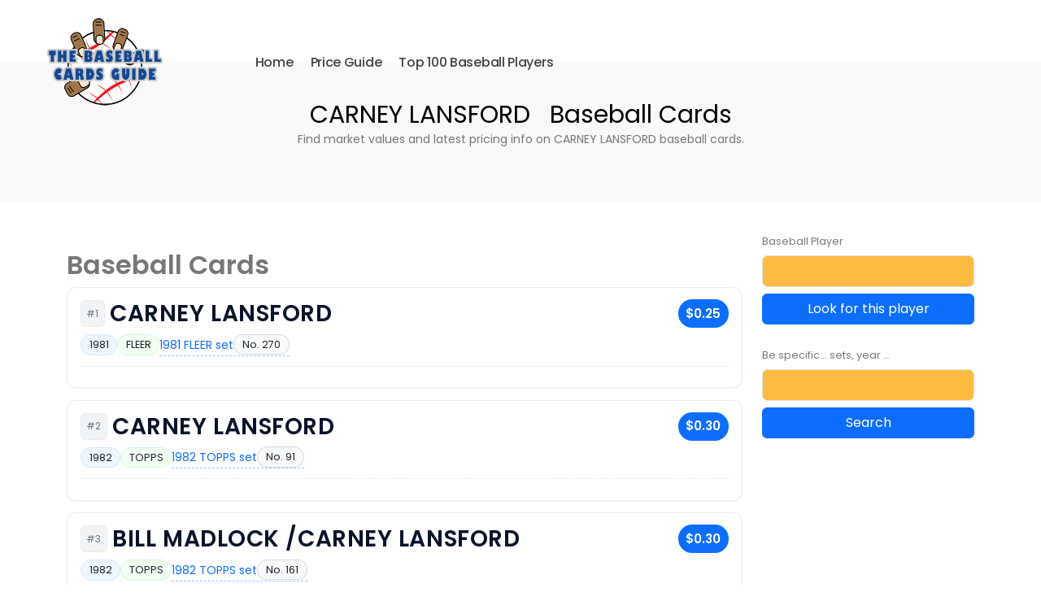

--- FILE ---
content_type: text/html
request_url: https://thebaseballcardsguide.com/recherche.asp?search=CARNEY%20LANSFORD
body_size: 5717
content:


<!DOCTYPE html>
<html lang="en">
<head>
	<meta charset="utf-8">
	<meta name="viewport" content="width=device-width, initial-scale=1">
	<title>CARNEY LANSFORD Baseball Cards - Price Guide & Market Value</title>
	<meta name="description" content="Discover the latest market value and price guide for CARNEY LANSFORD baseball cards, including Topps, Upper Deck, Fleer and more.">
	<meta name="keywords" content="CARNEY LANSFORD, baseball cards, Topps, Upper Deck, card value, MLB collectibles">
	<meta name="author" content="TheBaseballCardsGuide">
	<link rel="canonical" href="https://thebaseballcardsguide.com/recherche.asp?search=%25CARNEY+LANSFORD" />
	
	<!-- Structured Data -->
	<script type="application/ld+json">
	{
	  "@context": "https://schema.org",
	  "@type": "Article",
	  "headline": "CARNEY LANSFORD Baseball Cards Price Guide",
	  "author": {
		"@type": "Organization",
		"name": "TheBaseballCardsGuide"
	  },
	  "description": "Updated value and information for CARNEY LANSFORD baseball cards.",
	  "mainEntityOfPage": {
		"@type": "WebPage",
		"@id": "https://thebaseballcardsguide.com/recherche.asp?search=%25CARNEY+LANSFORD"
	  }
	}
	</script>

	<!-- Stylesheets and Fonts -->
	<link rel="stylesheet" href="vendor/bootstrap/css/bootstrap.min.css">
	<link rel="stylesheet" href="css/theme.css">
	<link rel="stylesheet" href="css/custom.css">
	<link href="https://fonts.googleapis.com/css?family=Poppins:400,500,600&display=swap" rel="stylesheet">
	
	
	<style>
  /* Liste résultats */
  .results-list { margin-top: .75rem; }
  .result-card{
    position: relative;
    display: block;
    border: 1px solid rgba(0,0,0,.08);
    border-radius: .75rem;
    background: #fff;
    padding: .9rem 1rem 1rem 1rem;
    margin-bottom: .9rem;
    box-shadow: 0 1px 2px rgba(0,0,0,.05);
    transition: box-shadow .2s ease, transform .08s ease, border-color .2s ease;
  }
  .results-list .result-card:nth-child(even){ background:#fcfcfd; }
  .result-card:hover{
    box-shadow: 0 6px 18px rgba(0,0,0,.08);
    transform: translateY(-1px);
    border-color: rgba(13,110,253,.25);
  }

  /* Header: Nom + prix */
  .result-head{
    display:flex; align-items:center; gap:.5rem;
  }
  .result-title{
    font-weight:700; text-transform:uppercase; letter-spacing:.02em;
    color:#0b132b; margin:0; flex:1 1 auto;
  }
  .result-price{
    font-weight:700; font-size:.95rem;
    padding:.28rem .6rem; border-radius:999px;
    background:#0d6efd; color:#fff; white-space:nowrap;
  }

  /* RC badge (bandeau discret) */
  .rc-badge{
    display:inline-block; font-size:.7rem; font-weight:700;
    color:#b02a37; background:#ffe3e6; border:1px solid #f5c2c7;
    padding:.18rem .45rem; border-radius:.4rem; text-transform:uppercase;
    letter-spacing:.04em; margin-right:.4rem;
  }

  /* Ligne meta (chips) */
  .result-meta{
    margin-top:.45rem; display:flex; flex-wrap:wrap; gap:.4rem .5rem; align-items:center;
  }
  .chip{
    display:inline-block; font-size:.8rem; line-height:1;
    border:1px solid rgba(0,0,0,.12); border-radius:999px;
    padding:.35rem .6rem; background:#f8f9fa; color:#212529;
  }
  .chip.year { background:#eef6ff; border-color:#d6e9ff; }
  .chip.brand{ background:#f2fff3; border-color:#d6f5d9; }
  .chip.set  { background:#fff6e6; border-color:#ffe3ba; }

  /* Lien set */
  .set-link{
    display:inline-flex; align-items:center; gap:.35rem;
    text-decoration:none; border-bottom:1px dashed rgba(13,110,253,.4);
  }
  .set-link:hover{ border-color:#0d6efd; }

  /* Séparateur fin de carte */
  .card-divider{
    border-top:1px dashed rgba(0,0,0,.08); margin-top:.75rem; padding-top:.6rem;
  }

  /* Petit badge #position (optionnel) */
  .pos-badge{
    font-size:.75rem; color:#6c757d; background:#f1f3f5;
    border:1px solid #e9ecef; border-radius:6px; padding:.15rem .4rem; margin-right:.4rem;
  }

  @media (max-width: 575.98px){
    .result-price{ font-size:.9rem; }
    .result-title{ font-size:1rem; }
  }
</style>

</head>
<body>
	<div class="body">
		<header id="header" class="header-transparent header-effect-shrink" data-plugin-options="{'stickyEnabled': true, 'stickyEffect': 'shrink', 'stickyEnableOnBoxed': true, 'stickyEnableOnMobile': true, 'stickyStartAt': 70, 'stickyChangeLogo': false, 'stickyHeaderContainerHeight': 70}">
	<div class="header-body border-top-0 bg-dark box-shadow-none">
		<div class="header-container container-fluid">
			<div class="header-row p-relative px-0">
				<div class="header-column px-lg-3">
					<div class="header-row">
						<div class="header-logo">
							<a href="https://thebaseballcardsguide.com"><img alt="The BaseBall Cards Guide" width="202" height="120" data-sticky-width="82" data-sticky-height="40" data-sticky-top="0" src="img/logos/baseballcardslogo.png"></a>
						</div>
					</div>
				</div>
				<div class="header-column w-100 ms-2 ms-xl-5 ps-2 pe-lg-3">
					<div class="header-row justify-content-end justify-content-lg-start">
						
						
						<div class="header-nav header-nav-links header-nav-dark-text justify-content-lg-start">
							<div class="header-nav-main header-nav-main-square header-nav-main-dropdown-no-borders header-nav-main-mobile-dark header-nav-main-dropdown-border-radius header-nav-main-text-capitalize header-nav-main-text-size-5 header-nav-main-arrows header-nav-main-effect-1 header-nav-main-sub-effect-1">
								<nav class="collapse">
									<ul class="nav nav-pills" id="mainNav">
										<li class="dropdown">
											<a href="https://thebaseballcardsguide.com">
												Home
											</a>
										</li>
										<li class="dropdown">
											<a href="statset.asp" title="Baseball cards rice guide">
												Price Guide
											</a>
										</li>
										<li class="dropdown">
											<a href="baseballtop100players.asp" title="Top 100 Baseball Players">
												Top 100 Baseball Players
											</a>
										</li>
										
										<!--
										<li class="dropdown">
											<a class="dropdown-item" href="contact.asp">
												Contact
											</a>
										</li>
										
										-->
										
									</ul>
								</nav>
							</div>
						</div>
						
						
					<!--	
						
						<div class="d-flex">
							<div class="d-none d-xxl-flex custom-header-1-extra-links">
								<ul class="nav me-3 mt-1 ">
									<li class="nav-item">
										<a class="nav-link text-color-dark text-2 font-weight-semibold" href="https://thebaseballcardsguide.com">Home</a>
									</li>
									<li class="nav-item">
										<a class="nav-link text-color-dark text-2 font-weight-semibold" href="statset.asp">Price Guide</a>
									</li>
								</ul>

								<!-- 
								<a class="btn btn-primary font-weight-semibold text-3 py-3 border-radius p-relative bottom-1 custom-header-1-btn-1" href="https://themeforest.net/checkout/from_item/4106987?license=regular&support=bundle_6month&ref=Okler" target="_blank"><span class="px-4 d-block ws-nowrap">Buy Now</span></a>
								
								-->
							</div>
							<button class="btn header-btn-collapse-nav" data-bs-toggle="collapse" data-bs-target=".header-nav-main nav"><i class="fa fa-bars"></i></button>
						</div>
						
				
						
					</div>
				</div>
			</div>
		</div>
	</div>
</header>
<div style="height:77px"></div>
		<main role="main" class="main">
			<section class="page-header bg-light py-5">
				<div class="container text-center">
					<h1 style="color:black;">CARNEY LANSFORD &nbsp; Baseball Cards</h1>
					<p>Find market values and latest pricing info on CARNEY LANSFORD baseball cards.</p>
				</div>
			</section>
			<div class="container my-4">
  <div class="row">
    <!-- ===== MAIN CONTENT (left) ===== -->
    <div class="col-lg-9">
      

        <div class="heading heading-border heading-middle-border heading-middle-border-reverse mt-4">
          <h2 class="font-weight-normal">
             <strong class="font-weight-extra-bold">Baseball Cards</strong>
          </h2>
        </div>

        

         <div class="result-card">
  <div class="result-head">
    
    <span class="pos-badge">#1</span>
    

    <h3 class="result-title">CARNEY LANSFORD</h3>
    <span class="result-price">$0.25</span>
  </div>

  <div class="result-meta">
    
      <span class="chip year">1981</span>
    
      <span class="chip brand">FLEER</span>
    

    <!-- lien vers la page set -->
    <a class="set-link" href="liste.asp?sport=baseball&annee=1981&marque=FLEER&set=%2D"
       title="1981 FLEER baseball card set">
      <i class="icon-cursor icons" style="font-size:.95rem;color:#0d6efd"></i>
      <span>1981 FLEER set</span>
      <span class="chip">No. 270</span>
    </a>
  </div>

  <div class="card-divider"></div>
</div>


        

         <div class="result-card">
  <div class="result-head">
    
    <span class="pos-badge">#2</span>
    

    <h3 class="result-title">CARNEY LANSFORD</h3>
    <span class="result-price">$0.30</span>
  </div>

  <div class="result-meta">
    
      <span class="chip year">1982</span>
    
      <span class="chip brand">TOPPS</span>
    

    <!-- lien vers la page set -->
    <a class="set-link" href="liste.asp?sport=baseball&annee=1982&marque=TOPPS&set=%2D"
       title="1982 TOPPS baseball card set">
      <i class="icon-cursor icons" style="font-size:.95rem;color:#0d6efd"></i>
      <span>1982 TOPPS set</span>
      <span class="chip">No. 91</span>
    </a>
  </div>

  <div class="card-divider"></div>
</div>


        

         <div class="result-card">
  <div class="result-head">
    
    <span class="pos-badge">#3</span>
    

    <h3 class="result-title">BILL MADLOCK /CARNEY LANSFORD</h3>
    <span class="result-price">$0.30</span>
  </div>

  <div class="result-meta">
    
      <span class="chip year">1982</span>
    
      <span class="chip brand">TOPPS</span>
    

    <!-- lien vers la page set -->
    <a class="set-link" href="liste.asp?sport=baseball&annee=1982&marque=TOPPS&set=%2D"
       title="1982 TOPPS baseball card set">
      <i class="icon-cursor icons" style="font-size:.95rem;color:#0d6efd"></i>
      <span>1982 TOPPS set</span>
      <span class="chip">No. 161</span>
    </a>
  </div>

  <div class="card-divider"></div>
</div>


        

         <div class="result-card">
  <div class="result-head">
    
    <span class="pos-badge">#4</span>
    

    <h3 class="result-title">CARNEY LANSFORD /MIKE TORREZ</h3>
    <span class="result-price">$0.60</span>
  </div>

  <div class="result-meta">
    
      <span class="chip year">1982</span>
    
      <span class="chip brand">TOPPS</span>
    

    <!-- lien vers la page set -->
    <a class="set-link" href="liste.asp?sport=baseball&annee=1982&marque=TOPPS&set=%2D"
       title="1982 TOPPS baseball card set">
      <i class="icon-cursor icons" style="font-size:.95rem;color:#0d6efd"></i>
      <span>1982 TOPPS set</span>
      <span class="chip">No. 786</span>
    </a>
  </div>

  <div class="card-divider"></div>
</div>


        

         <div class="result-card">
  <div class="result-head">
    
    <span class="pos-badge">#5</span>
    

    <h3 class="result-title">CARNEY LANSFORD</h3>
    <span class="result-price">$0.20</span>
  </div>

  <div class="result-meta">
    
      <span class="chip year">1983</span>
    
      <span class="chip brand">DONRUSS</span>
    

    <!-- lien vers la page set -->
    <a class="set-link" href="liste.asp?sport=baseball&annee=1983&marque=DONRUSS&set=%2D"
       title="1983 DONRUSS baseball card set">
      <i class="icon-cursor icons" style="font-size:.95rem;color:#0d6efd"></i>
      <span>1983 DONRUSS set</span>
      <span class="chip">No. 408</span>
    </a>
  </div>

  <div class="card-divider"></div>
</div>


        

         <div class="result-card">
  <div class="result-head">
    
    <span class="pos-badge">#6</span>
    

    <h3 class="result-title">CARNEY LANSFORD</h3>
    <span class="result-price">$0.40</span>
  </div>

  <div class="result-meta">
    
      <span class="chip year">1984</span>
    
      <span class="chip brand">FLEER</span>
    

    <!-- lien vers la page set -->
    <a class="set-link" href="liste.asp?sport=baseball&annee=1984&marque=FLEER&set=%2D"
       title="1984 FLEER baseball card set">
      <i class="icon-cursor icons" style="font-size:.95rem;color:#0d6efd"></i>
      <span>1984 FLEER set</span>
      <span class="chip">No. 452</span>
    </a>
  </div>

  <div class="card-divider"></div>
</div>


        

         <div class="result-card">
  <div class="result-head">
    
    <span class="pos-badge">#7</span>
    

    <h3 class="result-title">CARNEY LANSFORD</h3>
    <span class="result-price">$0.40</span>
  </div>

  <div class="result-meta">
    
      <span class="chip year">1985</span>
    
      <span class="chip brand">FLEER</span>
    

    <!-- lien vers la page set -->
    <a class="set-link" href="liste.asp?sport=baseball&annee=1985&marque=FLEER&set=%2D"
       title="1985 FLEER baseball card set">
      <i class="icon-cursor icons" style="font-size:.95rem;color:#0d6efd"></i>
      <span>1985 FLEER set</span>
      <span class="chip">No. 429</span>
    </a>
  </div>

  <div class="card-divider"></div>
</div>


        

         <div class="result-card">
  <div class="result-head">
    
    <span class="pos-badge">#8</span>
    

    <h3 class="result-title">CARNEY LANSFORD</h3>
    <span class="result-price">$2.00</span>
  </div>

  <div class="result-meta">
    
      <span class="chip year">1985</span>
    
      <span class="chip brand">TOPPS TIFFANY</span>
    

    <!-- lien vers la page set -->
    <a class="set-link" href="liste.asp?sport=baseball&annee=1985&marque=TOPPS+TIFFANY&set=%2D"
       title="1985 TOPPS TIFFANY baseball card set">
      <i class="icon-cursor icons" style="font-size:.95rem;color:#0d6efd"></i>
      <span>1985 TOPPS TIFFANY set</span>
      <span class="chip">No. 422</span>
    </a>
  </div>

  <div class="card-divider"></div>
</div>


        

         <div class="result-card">
  <div class="result-head">
    
    <span class="pos-badge">#9</span>
    

    <h3 class="result-title">CARNEY LANSFORD</h3>
    <span class="result-price">$0.25</span>
  </div>

  <div class="result-meta">
    
      <span class="chip year">1986</span>
    
      <span class="chip brand">DONRUSS</span>
    

    <!-- lien vers la page set -->
    <a class="set-link" href="liste.asp?sport=baseball&annee=1986&marque=DONRUSS&set=%2D"
       title="1986 DONRUSS baseball card set">
      <i class="icon-cursor icons" style="font-size:.95rem;color:#0d6efd"></i>
      <span>1986 DONRUSS set</span>
      <span class="chip">No. 131</span>
    </a>
  </div>

  <div class="card-divider"></div>
</div>


        

         <div class="result-card">
  <div class="result-head">
    
    <span class="pos-badge">#10</span>
    

    <h3 class="result-title">CARNEY LANSFORD</h3>
    <span class="result-price">$0.15</span>
  </div>

  <div class="result-meta">
    
      <span class="chip year">1987</span>
    
      <span class="chip brand">DONRUSS</span>
    

    <!-- lien vers la page set -->
    <a class="set-link" href="liste.asp?sport=baseball&annee=1987&marque=DONRUSS&set=%2D"
       title="1987 DONRUSS baseball card set">
      <i class="icon-cursor icons" style="font-size:.95rem;color:#0d6efd"></i>
      <span>1987 DONRUSS set</span>
      <span class="chip">No. 158</span>
    </a>
  </div>

  <div class="card-divider"></div>
</div>


        

         <div class="result-card">
  <div class="result-head">
    
    <span class="pos-badge">#11</span>
    

    <h3 class="result-title">CARNEY LANSFORD</h3>
    <span class="result-price">$0.25</span>
  </div>

  <div class="result-meta">
    
      <span class="chip year">1987</span>
    
      <span class="chip brand">FLEER</span>
    

    <!-- lien vers la page set -->
    <a class="set-link" href="liste.asp?sport=baseball&annee=1987&marque=FLEER&set=%2D"
       title="1987 FLEER baseball card set">
      <i class="icon-cursor icons" style="font-size:.95rem;color:#0d6efd"></i>
      <span>1987 FLEER set</span>
      <span class="chip">No. 397</span>
    </a>
  </div>

  <div class="card-divider"></div>
</div>


        

         <div class="result-card">
  <div class="result-head">
    
    <span class="pos-badge">#12</span>
    

    <h3 class="result-title">CARNEY LANSFORD</h3>
    <span class="result-price">$0.10</span>
  </div>

  <div class="result-meta">
    
      <span class="chip year">1988</span>
    
      <span class="chip brand">DONRUSS</span>
    

    <!-- lien vers la page set -->
    <a class="set-link" href="liste.asp?sport=baseball&annee=1988&marque=DONRUSS&set=%2D"
       title="1988 DONRUSS baseball card set">
      <i class="icon-cursor icons" style="font-size:.95rem;color:#0d6efd"></i>
      <span>1988 DONRUSS set</span>
      <span class="chip">No. 178</span>
    </a>
  </div>

  <div class="card-divider"></div>
</div>


        

         <div class="result-card">
  <div class="result-head">
    
    <span class="pos-badge">#13</span>
    

    <h3 class="result-title">CARNEY LANSFORD</h3>
    <span class="result-price">$0.10</span>
  </div>

  <div class="result-meta">
    
      <span class="chip year">1988</span>
    
      <span class="chip brand">O-PEE-CHEE</span>
    

    <!-- lien vers la page set -->
    <a class="set-link" href="liste.asp?sport=baseball&annee=1988&marque=O%2DPEE%2DCHEE&set=%2D"
       title="1988 O-PEE-CHEE baseball card set">
      <i class="icon-cursor icons" style="font-size:.95rem;color:#0d6efd"></i>
      <span>1988 O-PEE-CHEE set</span>
      <span class="chip">No. 292</span>
    </a>
  </div>

  <div class="card-divider"></div>
</div>


        

         <div class="result-card">
  <div class="result-head">
    
    <span class="pos-badge">#14</span>
    

    <h3 class="result-title">CARNEY LANSFORD</h3>
    <span class="result-price">$0.10</span>
  </div>

  <div class="result-meta">
    
      <span class="chip year">1989</span>
    
      <span class="chip brand">BOWMAN</span>
    

    <!-- lien vers la page set -->
    <a class="set-link" href="liste.asp?sport=baseball&annee=1989&marque=BOWMAN&set=%2D"
       title="1989 BOWMAN baseball card set">
      <i class="icon-cursor icons" style="font-size:.95rem;color:#0d6efd"></i>
      <span>1989 BOWMAN set</span>
      <span class="chip">No. 198</span>
    </a>
  </div>

  <div class="card-divider"></div>
</div>


        

         <div class="result-card">
  <div class="result-head">
    
    <span class="pos-badge">#15</span>
    

    <h3 class="result-title">CARNEY LANSFORD</h3>
    <span class="result-price">$0.10</span>
  </div>

  <div class="result-meta">
    
      <span class="chip year">1989</span>
    
      <span class="chip brand">DONRUSS</span>
    

    <!-- lien vers la page set -->
    <a class="set-link" href="liste.asp?sport=baseball&annee=1989&marque=DONRUSS&set=%2D"
       title="1989 DONRUSS baseball card set">
      <i class="icon-cursor icons" style="font-size:.95rem;color:#0d6efd"></i>
      <span>1989 DONRUSS set</span>
      <span class="chip">No. 243</span>
    </a>
  </div>

  <div class="card-divider"></div>
</div>


        

         <div class="result-card">
  <div class="result-head">
    
    <span class="pos-badge">#16</span>
    

    <h3 class="result-title">CARNEY LANSFORD</h3>
    <span class="result-price">$0.10</span>
  </div>

  <div class="result-meta">
    
      <span class="chip year">1989</span>
    
      <span class="chip brand">FLEER</span>
    

    <!-- lien vers la page set -->
    <a class="set-link" href="liste.asp?sport=baseball&annee=1989&marque=FLEER&set=%2D"
       title="1989 FLEER baseball card set">
      <i class="icon-cursor icons" style="font-size:.95rem;color:#0d6efd"></i>
      <span>1989 FLEER set</span>
      <span class="chip">No. 16</span>
    </a>
  </div>

  <div class="card-divider"></div>
</div>


        

         <div class="result-card">
  <div class="result-head">
    
    <span class="pos-badge">#17</span>
    

    <h3 class="result-title">CARNEY LANSFORD</h3>
    <span class="result-price">$0.10</span>
  </div>

  <div class="result-meta">
    
      <span class="chip year">1990</span>
    
      <span class="chip brand">BOWMAN</span>
    

    <!-- lien vers la page set -->
    <a class="set-link" href="liste.asp?sport=baseball&annee=1990&marque=BOWMAN&set=%2D"
       title="1990 BOWMAN baseball card set">
      <i class="icon-cursor icons" style="font-size:.95rem;color:#0d6efd"></i>
      <span>1990 BOWMAN set</span>
      <span class="chip">No. 452</span>
    </a>
  </div>

  <div class="card-divider"></div>
</div>


        

         <div class="result-card">
  <div class="result-head">
    
    <span class="pos-badge">#18</span>
    

    <h3 class="result-title">CARNEY LANSFORD</h3>
    <span class="result-price">$0.10</span>
  </div>

  <div class="result-meta">
    
      <span class="chip year">1990</span>
    
      <span class="chip brand">DONRUSS</span>
    

    <!-- lien vers la page set -->
    <a class="set-link" href="liste.asp?sport=baseball&annee=1990&marque=DONRUSS&set=%2D"
       title="1990 DONRUSS baseball card set">
      <i class="icon-cursor icons" style="font-size:.95rem;color:#0d6efd"></i>
      <span>1990 DONRUSS set</span>
      <span class="chip">No. 95</span>
    </a>
  </div>

  <div class="card-divider"></div>
</div>


        

         <div class="result-card">
  <div class="result-head">
    
    <span class="pos-badge">#19</span>
    

    <h3 class="result-title">CARNEY LANSFORD</h3>
    <span class="result-price">$0.10</span>
  </div>

  <div class="result-meta">
    
      <span class="chip year">1990</span>
    
      <span class="chip brand">FLEER</span>
    

    <!-- lien vers la page set -->
    <a class="set-link" href="liste.asp?sport=baseball&annee=1990&marque=FLEER&set=%2D"
       title="1990 FLEER baseball card set">
      <i class="icon-cursor icons" style="font-size:.95rem;color:#0d6efd"></i>
      <span>1990 FLEER set</span>
      <span class="chip">No. 14</span>
    </a>
  </div>

  <div class="card-divider"></div>
</div>


        

         <div class="result-card">
  <div class="result-head">
    
    <span class="pos-badge">#20</span>
    

    <h3 class="result-title">CARNEY LANSFORD</h3>
    <span class="result-price">$0.20</span>
  </div>

  <div class="result-meta">
    
      <span class="chip year">1990</span>
    
      <span class="chip brand">UPPER DECK</span>
    

    <!-- lien vers la page set -->
    <a class="set-link" href="liste.asp?sport=baseball&annee=1990&marque=UPPER+DECK&set=%2D"
       title="1990 UPPER DECK baseball card set">
      <i class="icon-cursor icons" style="font-size:.95rem;color:#0d6efd"></i>
      <span>1990 UPPER DECK set</span>
      <span class="chip">No. 253</span>
    </a>
  </div>

  <div class="card-divider"></div>
</div>


        

         <div class="result-card">
  <div class="result-head">
    
    <span class="pos-badge">#21</span>
    

    <h3 class="result-title">CARNEY LANSFORD</h3>
    <span class="result-price">$0.10</span>
  </div>

  <div class="result-meta">
    
      <span class="chip year">1991</span>
    
      <span class="chip brand">DONRUSS</span>
    

    <!-- lien vers la page set -->
    <a class="set-link" href="liste.asp?sport=baseball&annee=1991&marque=DONRUSS&set=%2D"
       title="1991 DONRUSS baseball card set">
      <i class="icon-cursor icons" style="font-size:.95rem;color:#0d6efd"></i>
      <span>1991 DONRUSS set</span>
      <span class="chip">No. 273</span>
    </a>
  </div>

  <div class="card-divider"></div>
</div>


        

         <div class="result-card">
  <div class="result-head">
    
    <span class="pos-badge">#22</span>
    

    <h3 class="result-title">CARNEY LANSFORD</h3>
    <span class="result-price">$0.10</span>
  </div>

  <div class="result-meta">
    
      <span class="chip year">1991</span>
    
      <span class="chip brand">FLEER</span>
    

    <!-- lien vers la page set -->
    <a class="set-link" href="liste.asp?sport=baseball&annee=1991&marque=FLEER&set=%2D"
       title="1991 FLEER baseball card set">
      <i class="icon-cursor icons" style="font-size:.95rem;color:#0d6efd"></i>
      <span>1991 FLEER set</span>
      <span class="chip">No. 14</span>
    </a>
  </div>

  <div class="card-divider"></div>
</div>


        

         <div class="result-card">
  <div class="result-head">
    
    <span class="pos-badge">#23</span>
    

    <h3 class="result-title">CARNEY LANSFORD</h3>
    <span class="result-price">$0.20</span>
  </div>

  <div class="result-meta">
    
      <span class="chip year">1991</span>
    
      <span class="chip brand">ULTRA</span>
    

    <!-- lien vers la page set -->
    <a class="set-link" href="liste.asp?sport=baseball&annee=1991&marque=ULTRA&set=%2D"
       title="1991 ULTRA baseball card set">
      <i class="icon-cursor icons" style="font-size:.95rem;color:#0d6efd"></i>
      <span>1991 ULTRA set</span>
      <span class="chip">No. 250</span>
    </a>
  </div>

  <div class="card-divider"></div>
</div>


        

         <div class="result-card">
  <div class="result-head">
    
    <span class="pos-badge">#24</span>
    

    <h3 class="result-title">CARNEY LANSFORD</h3>
    <span class="result-price">$0.10</span>
  </div>

  <div class="result-meta">
    
      <span class="chip year">1991</span>
    
      <span class="chip brand">UPPER DECK</span>
    

    <!-- lien vers la page set -->
    <a class="set-link" href="liste.asp?sport=baseball&annee=1991&marque=UPPER+DECK&set=%2D"
       title="1991 UPPER DECK baseball card set">
      <i class="icon-cursor icons" style="font-size:.95rem;color:#0d6efd"></i>
      <span>1991 UPPER DECK set</span>
      <span class="chip">No. 194</span>
    </a>
  </div>

  <div class="card-divider"></div>
</div>


        

         <div class="result-card">
  <div class="result-head">
    
    <span class="pos-badge">#25</span>
    

    <h3 class="result-title">CARNEY LANSFORD</h3>
    <span class="result-price">$0.15</span>
  </div>

  <div class="result-meta">
    
      <span class="chip year">1992</span>
    
      <span class="chip brand">LEAF</span>
    

    <!-- lien vers la page set -->
    <a class="set-link" href="liste.asp?sport=baseball&annee=1992&marque=LEAF&set=%2D"
       title="1992 LEAF baseball card set">
      <i class="icon-cursor icons" style="font-size:.95rem;color:#0d6efd"></i>
      <span>1992 LEAF set</span>
      <span class="chip">No. 148</span>
    </a>
  </div>

  <div class="card-divider"></div>
</div>


        

         <div class="result-card">
  <div class="result-head">
    
    <span class="pos-badge">#26</span>
    

    <h3 class="result-title">CARNEY LANSFORD</h3>
    <span class="result-price">$0.20</span>
  </div>

  <div class="result-meta">
    
      <span class="chip year">1992</span>
    
      <span class="chip brand">PINNACLE</span>
    

    <!-- lien vers la page set -->
    <a class="set-link" href="liste.asp?sport=baseball&annee=1992&marque=PINNACLE&set=%2D"
       title="1992 PINNACLE baseball card set">
      <i class="icon-cursor icons" style="font-size:.95rem;color:#0d6efd"></i>
      <span>1992 PINNACLE set</span>
      <span class="chip">No. 455</span>
    </a>
  </div>

  <div class="card-divider"></div>
</div>


        

         <div class="result-card">
  <div class="result-head">
    
    <span class="pos-badge">#27</span>
    

    <h3 class="result-title">CARNEY LANSFORD</h3>
    <span class="result-price">$0.15</span>
  </div>

  <div class="result-meta">
    
      <span class="chip year">1992</span>
    
      <span class="chip brand">STADIUM CLUB</span>
    

    <!-- lien vers la page set -->
    <a class="set-link" href="liste.asp?sport=baseball&annee=1992&marque=STADIUM+CLUB&set=%2D"
       title="1992 STADIUM CLUB baseball card set">
      <i class="icon-cursor icons" style="font-size:.95rem;color:#0d6efd"></i>
      <span>1992 STADIUM CLUB set</span>
      <span class="chip">No. 45</span>
    </a>
  </div>

  <div class="card-divider"></div>
</div>


        

         <div class="result-card">
  <div class="result-head">
    
    <span class="pos-badge">#28</span>
    

    <h3 class="result-title">CARNEY LANSFORD</h3>
    <span class="result-price">$0.15</span>
  </div>

  <div class="result-meta">
    
      <span class="chip year">1992</span>
    
      <span class="chip brand">STUDIO</span>
    

    <!-- lien vers la page set -->
    <a class="set-link" href="liste.asp?sport=baseball&annee=1992&marque=STUDIO&set=%2D"
       title="1992 STUDIO baseball card set">
      <i class="icon-cursor icons" style="font-size:.95rem;color:#0d6efd"></i>
      <span>1992 STUDIO set</span>
      <span class="chip">No. 225</span>
    </a>
  </div>

  <div class="card-divider"></div>
</div>


        

         <div class="result-card">
  <div class="result-head">
    
    <span class="pos-badge">#29</span>
    

    <h3 class="result-title">CARNEY LANSFORD</h3>
    <span class="result-price">$0.20</span>
  </div>

  <div class="result-meta">
    
      <span class="chip year">1992</span>
    
      <span class="chip brand">ULTRA</span>
    

    <!-- lien vers la page set -->
    <a class="set-link" href="liste.asp?sport=baseball&annee=1992&marque=ULTRA&set=%2D"
       title="1992 ULTRA baseball card set">
      <i class="icon-cursor icons" style="font-size:.95rem;color:#0d6efd"></i>
      <span>1992 ULTRA set</span>
      <span class="chip">No. 423</span>
    </a>
  </div>

  <div class="card-divider"></div>
</div>


        

        <script type="application/ld+json">
        {
          "@context":"https://schema.org",
          "@type":"ItemList",
          "name":"Search results for ",
          "itemListElement":[{"@type":"ListItem","position":1,"url":"https://thebaseballcardsguide.com/liste.asp?sport=baseball&annee=1981&marque=FLEER&set=%2D"},{"@type":"ListItem","position":2,"url":"https://thebaseballcardsguide.com/liste.asp?sport=baseball&annee=1982&marque=TOPPS&set=%2D"},{"@type":"ListItem","position":3,"url":"https://thebaseballcardsguide.com/liste.asp?sport=baseball&annee=1982&marque=TOPPS&set=%2D"},{"@type":"ListItem","position":4,"url":"https://thebaseballcardsguide.com/liste.asp?sport=baseball&annee=1982&marque=TOPPS&set=%2D"},{"@type":"ListItem","position":5,"url":"https://thebaseballcardsguide.com/liste.asp?sport=baseball&annee=1983&marque=DONRUSS&set=%2D"},{"@type":"ListItem","position":6,"url":"https://thebaseballcardsguide.com/liste.asp?sport=baseball&annee=1984&marque=FLEER&set=%2D"},{"@type":"ListItem","position":7,"url":"https://thebaseballcardsguide.com/liste.asp?sport=baseball&annee=1985&marque=FLEER&set=%2D"},{"@type":"ListItem","position":8,"url":"https://thebaseballcardsguide.com/liste.asp?sport=baseball&annee=1985&marque=TOPPS+TIFFANY&set=%2D"},{"@type":"ListItem","position":9,"url":"https://thebaseballcardsguide.com/liste.asp?sport=baseball&annee=1986&marque=DONRUSS&set=%2D"},{"@type":"ListItem","position":10,"url":"https://thebaseballcardsguide.com/liste.asp?sport=baseball&annee=1987&marque=DONRUSS&set=%2D"},{"@type":"ListItem","position":11,"url":"https://thebaseballcardsguide.com/liste.asp?sport=baseball&annee=1987&marque=FLEER&set=%2D"},{"@type":"ListItem","position":12,"url":"https://thebaseballcardsguide.com/liste.asp?sport=baseball&annee=1988&marque=DONRUSS&set=%2D"},{"@type":"ListItem","position":13,"url":"https://thebaseballcardsguide.com/liste.asp?sport=baseball&annee=1988&marque=O%2DPEE%2DCHEE&set=%2D"},{"@type":"ListItem","position":14,"url":"https://thebaseballcardsguide.com/liste.asp?sport=baseball&annee=1989&marque=BOWMAN&set=%2D"},{"@type":"ListItem","position":15,"url":"https://thebaseballcardsguide.com/liste.asp?sport=baseball&annee=1989&marque=DONRUSS&set=%2D"},{"@type":"ListItem","position":16,"url":"https://thebaseballcardsguide.com/liste.asp?sport=baseball&annee=1989&marque=FLEER&set=%2D"},{"@type":"ListItem","position":17,"url":"https://thebaseballcardsguide.com/liste.asp?sport=baseball&annee=1990&marque=BOWMAN&set=%2D"},{"@type":"ListItem","position":18,"url":"https://thebaseballcardsguide.com/liste.asp?sport=baseball&annee=1990&marque=DONRUSS&set=%2D"},{"@type":"ListItem","position":19,"url":"https://thebaseballcardsguide.com/liste.asp?sport=baseball&annee=1990&marque=FLEER&set=%2D"},{"@type":"ListItem","position":20,"url":"https://thebaseballcardsguide.com/liste.asp?sport=baseball&annee=1990&marque=UPPER+DECK&set=%2D"},{"@type":"ListItem","position":21,"url":"https://thebaseballcardsguide.com/liste.asp?sport=baseball&annee=1991&marque=DONRUSS&set=%2D"},{"@type":"ListItem","position":22,"url":"https://thebaseballcardsguide.com/liste.asp?sport=baseball&annee=1991&marque=FLEER&set=%2D"},{"@type":"ListItem","position":23,"url":"https://thebaseballcardsguide.com/liste.asp?sport=baseball&annee=1991&marque=ULTRA&set=%2D"},{"@type":"ListItem","position":24,"url":"https://thebaseballcardsguide.com/liste.asp?sport=baseball&annee=1991&marque=UPPER+DECK&set=%2D"},{"@type":"ListItem","position":25,"url":"https://thebaseballcardsguide.com/liste.asp?sport=baseball&annee=1992&marque=LEAF&set=%2D"},{"@type":"ListItem","position":26,"url":"https://thebaseballcardsguide.com/liste.asp?sport=baseball&annee=1992&marque=PINNACLE&set=%2D"},{"@type":"ListItem","position":27,"url":"https://thebaseballcardsguide.com/liste.asp?sport=baseball&annee=1992&marque=STADIUM+CLUB&set=%2D"},{"@type":"ListItem","position":28,"url":"https://thebaseballcardsguide.com/liste.asp?sport=baseball&annee=1992&marque=STUDIO&set=%2D"},{"@type":"ListItem","position":29,"url":"https://thebaseballcardsguide.com/liste.asp?sport=baseball&annee=1992&marque=ULTRA&set=%2D"}]
        }
        </script>

      
    </div>

    <!-- ===== SIDEBAR (right) ===== -->
    <div class="col-lg-3 mt-5 mt-lg-0">

      <form class="contact-form mb-4" action="recherche.asp" method="get">
        <div class="mb-2">
          <label class="form-label mb-1 text-2" for="sb_player">Baseball Player</label>
          <input id="sb_player" type="text" maxlength="100" class="form-control text-3 h-auto py-2" name="search" style="background-color:#ffbc43">
        </div>
        <input type="submit" value="Look for this player" class="btn btn-primary w-100" data-loading-text="Loading...">
      </form>

      <form class="contact-form mb-4" action="search.asp" method="get">
        <div class="mb-2">
          <label class="form-label mb-1 text-2" for="sb_q">Be specific... sets, year ...</label>
          <input id="sb_q" type="text" maxlength="100" class="form-control text-3 h-auto py-2" name="q" style="background-color:#ffbc43">
        </div>
        <input type="submit" value="Search" class="btn btn-primary w-100" data-loading-text="Loading...">
      </form>

      
  			
<script async src="//pagead2.googlesyndication.com/pagead/js/adsbygoogle.js"></script>
<!-- 300-600-baseball -->
<ins class="adsbygoogle"
     style="display:inline-block;width:300px;height:600px"
     data-ad-client="ca-pub-4308233367292062"
     data-ad-slot="5170339286"></ins>
<script>
(adsbygoogle = window.adsbygoogle || []).push({});
</script>



      <hr class="solid my-5">
      
  			
<script async src="//pagead2.googlesyndication.com/pagead/js/adsbygoogle.js"></script>
<!-- 300-600-baseball -->
<ins class="adsbygoogle"
     style="display:inline-block;width:300px;height:600px"
     data-ad-client="ca-pub-4308233367292062"
     data-ad-slot="5170339286"></ins>
<script>
(adsbygoogle = window.adsbygoogle || []).push({});
</script>




    </div>
  </div>
</div>

		</main>
		<section class="section bg-color-dark-scale-2 border-0 m-0 py-4">
	<div class="container">
		<div class="row">
			<div class="col">
				<ul class="list list-unstyled list-inline d-flex align-items-center justify-content-center flex-column flex-lg-row mb-0">
					<li class="list-inline-item mb-lg-0"><a href="baseballtop100players.asp" class="btn btn-dark btn-modern btn-rounded btn-px-4 py-3 border-0">TOP 100</a></li>
					
					<li class="list-inline-item mb-lg-0"><a href="statset.asp" class="btn btn-dark btn-modern btn-rounded btn-px-4 py-3 border-0">PRICE GUIDE</a></li>
					<li class="list-inline-item mb-lg-0"><a href="terms.asp" class="btn btn-dark btn-modern btn-rounded btn-px-4 py-3 border-0" >TERMS</a></li>
					<li class="list-inline-item mb-lg-0"><a href="privacy.asp" class="btn btn-dark btn-modern btn-rounded btn-px-4 py-3 border-0">PRIVACY</a></li>
					
				</ul>
			</div>
		</div>
	</div>
</section>
	
</div>

<footer id="footer" class="bg-color-dark-scale-2 border border-end-0 border-start-0 border-bottom-0 border-color-light-3 mt-0">
	<div class="container text-center my-3 py-5">
		<a href="index.html">
			<img src="img/logos/baseballcardslogo.png" data-src="img/logos/baseballcardslogo.png" width="202" height="120" class="mb-4 appear-animation lazyload" alt="Porto" data-appear-animation="fadeIn" data-appear-animation-delay="300">
		</a>
		
		
	</div>
	<div class="copyright bg-dark py-4">
		<div class="container text-center py-2">
			<p class="mb-0 text-2">Copyright-  2023 - Milotche - All Rights Reserved</p>
		</div>
	</div>
</footer>

<!-- Default Statcounter code for Baseball cards price guide
https://baseballcardsguide.com -->
<script type="text/javascript">
var sc_project=5275076; 
var sc_invisible=1; 
var sc_security="76943e46"; 
</script>
<script type="text/javascript"
src="https://www.statcounter.com/counter/counter.js"
async></script>
<!-- End of Statcounter Code -->
	</div>
<script defer src="https://static.cloudflareinsights.com/beacon.min.js/vcd15cbe7772f49c399c6a5babf22c1241717689176015" integrity="sha512-ZpsOmlRQV6y907TI0dKBHq9Md29nnaEIPlkf84rnaERnq6zvWvPUqr2ft8M1aS28oN72PdrCzSjY4U6VaAw1EQ==" data-cf-beacon='{"version":"2024.11.0","token":"cfb7501db1944178afc052433df316e3","r":1,"server_timing":{"name":{"cfCacheStatus":true,"cfEdge":true,"cfExtPri":true,"cfL4":true,"cfOrigin":true,"cfSpeedBrain":true},"location_startswith":null}}' crossorigin="anonymous"></script>
</body>
</html>


--- FILE ---
content_type: text/html; charset=utf-8
request_url: https://www.google.com/recaptcha/api2/aframe
body_size: 265
content:
<!DOCTYPE HTML><html><head><meta http-equiv="content-type" content="text/html; charset=UTF-8"></head><body><script nonce="n1o4A5CKg5Sd3cm30lvf-Q">/** Anti-fraud and anti-abuse applications only. See google.com/recaptcha */ try{var clients={'sodar':'https://pagead2.googlesyndication.com/pagead/sodar?'};window.addEventListener("message",function(a){try{if(a.source===window.parent){var b=JSON.parse(a.data);var c=clients[b['id']];if(c){var d=document.createElement('img');d.src=c+b['params']+'&rc='+(localStorage.getItem("rc::a")?sessionStorage.getItem("rc::b"):"");window.document.body.appendChild(d);sessionStorage.setItem("rc::e",parseInt(sessionStorage.getItem("rc::e")||0)+1);localStorage.setItem("rc::h",'1768957107802');}}}catch(b){}});window.parent.postMessage("_grecaptcha_ready", "*");}catch(b){}</script></body></html>